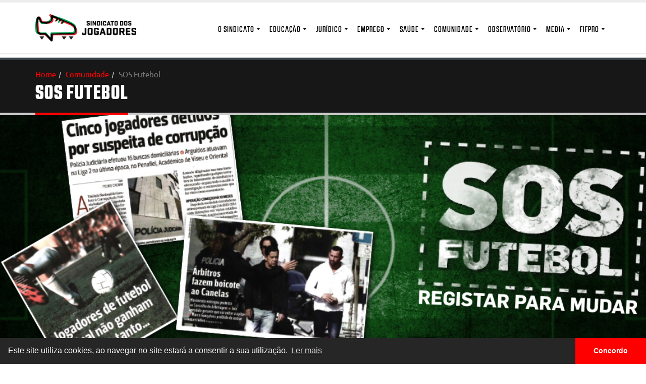

--- FILE ---
content_type: text/html; charset=iso-8859-1
request_url: https://sjogadores.pt/index.php?pt=noticias_sos&op=OP_SHOW_DETAIL&id=5254
body_size: 8032
content:
<!DOCTYPE html>
<html>
	<head>

		<!-- Basic -->
		<meta charset="Windows-1252">
		<meta http-equiv="X-UA-Compatible" content="IE=edge">	
		
		<title>Mundial será pela Paz e contra o racismo  -  Sindicato dos Jogadores</title>
		<meta name="keywords" content="S.O.S., Futebol" />
		<meta name="description" content="Mundial será pela Paz e contra o racismo  -  Sindicato dos Jogadores" />
		<meta name="author" content="Sindicato dos Jogadores">
		<meta name="copyright" content="Sindicato dos Jogadores" />

		<!-- Favicon -->
		<link rel="shortcut icon" href="https://sjogadores.pt//favicon.ico" type="image/x-icon" />
		<link rel="apple-touch-icon" href="https://sjogadores.pt//theme/img/apple-touch-icon.png">

		<!-- Google Tag Manager -->
		<script>(function(w,d,s,l,i){w[l]=w[l]||[];w[l].push({'gtm.start':
		new Date().getTime(),event:'gtm.js'});var f=d.getElementsByTagName(s)[0],
		j=d.createElement(s),dl=l!='dataLayer'?'&l='+l:'';j.async=true;j.src=
		'https://www.googletagmanager.com/gtm.js?id='+i+dl;f.parentNode.insertBefore(j,f);
		})(window,document,'script','dataLayer','GTM-N484ZRW');</script>
		<!-- End Google Tag Manager -->

		<!-- Mobile Metas -->
		<meta name="viewport" content="width=device-width, minimum-scale=1.0, maximum-scale=1.0, user-scalable=no">

		<!-- Web Fonts  --> 
		<link href="//fonts.googleapis.com/css?family=Open+Sans:300,400,600,700,800%7CShadows+Into+Light" rel="stylesheet" type="text/css">

		<!-- Vendor CSS -->
		<link rel="stylesheet" href="https://sjogadores.pt//theme/vendor/bootstrap/css/bootstrap.min.css">
		<link rel="stylesheet" href="https://sjogadores.pt//theme/vendor/font-awesome/css/font-awesome.min.css">
		<link rel="stylesheet" href="https://sjogadores.pt//theme/vendor/simple-line-icons/css/simple-line-icons.min.css">
		<link rel="stylesheet" href="https://sjogadores.pt//theme/vendor/owl.carousel/assets/owl.carousel.min.css">
		<link rel="stylesheet" href="https://sjogadores.pt//theme/vendor/owl.carousel/assets/owl.theme.default.min.css">
		<link rel="stylesheet" href="https://sjogadores.pt//theme/vendor/magnific-popup/magnific-popup.min.css">

		<!-- Theme CSS -->
		<link rel="stylesheet" href="https://sjogadores.pt//theme/css/theme.css">
		<link rel="stylesheet" href="https://sjogadores.pt//theme/css/theme-elements.css">
		<link rel="stylesheet" href="https://sjogadores.pt//theme/css/theme-blog.css">
		<link rel="stylesheet" href="https://sjogadores.pt//theme/css/theme-shop.css">
		<link rel="stylesheet" href="https://sjogadores.pt//theme/css/theme-animate.css">

		<!-- Skin CSS -->
		<link rel="stylesheet" href="https://sjogadores.pt//theme/css/skins/default.css">

		

		<script src="https://sjogadores.pt//theme/vendor/jquery/jquery.min.js"></script>
		<link rel="stylesheet" type="text/css" href="//cdnjs.cloudflare.com/ajax/libs/cookieconsent2/3.0.3/cookieconsent.min.css" />
		<script src="//cdnjs.cloudflare.com/ajax/libs/cookieconsent2/3.0.3/cookieconsent.min.js"></script>
		<script>
		window.addEventListener("load", function(){
		window.cookieconsent.initialise({
		  "palette": {
			"popup": {
			  "background": "#262626",
			  "text": "#ffffff"
			},
			"button": {
			  "background": "#ff0000",
			  "text": "#ffffff"
			}
		  },
		  "theme": "edgeless",
		  "content": {
			"message": "Este site utiliza cookies, ao navegar no site estará a consentir a sua utilização.",
			"dismiss": "Concordo",
			"link": "Ler mais",
			"href": "https://sjogadores.pt/politica-de-cookies"
		  }
		})});
		</script>
	</head>

<body data-spy="scroll" data-target="#navSecondary" class="" data-offset="154" >
<!-- Google Tag Manager (noscript) -->
<noscript><iframe src="https://www.googletagmanager.com/ns.html?id=GTM-N484ZRW"
height="0" width="0" style="display:none;visibility:hidden"></iframe></noscript>
<!-- End Google Tag Manager (noscript) -->
<!-- Body Wrapper -->
<div class="body page_content  page_noticias_sos">
 
		<header id="header" >
			
			<div class="header-body">
					<div class="header-container container">
						
						<div class="header-row">
							<div class="header-column">
								<div class="header-logo">
									<a href="https://sjogadores.pt/">
										<img alt="SJPF" width="200" src="https://sjogadores.pt//theme/img/logo.png">
									</a>
								</div>
							</div>
							<div class="header-column">
								
								<div class="header-row">
									<div class="header-nav">
										<button class="btn header-btn-collapse-nav" data-toggle="collapse" data-target=".header-nav-main">
											<i class="fa fa-bars"></i>
										</button>
										
										
										<div class="header-nav-main header-nav-main-effect-1 header-nav-main-sub-effect-1 collapse">
											<nav>
												<ul class="nav nav-pills" id="mainNav">
													
					<li class="menuElement_474  dropdown">
						<a class="dropdown-toggle" href="/?pt=sindicato">O Sindicato</a>
						<ul class="dropdown-menu">
					<li class="">
						<a href="/?pt=amensagemdopresidente">Mensagem do presidente</a>
						
					</li>
				
					<li class="dropdown-submenu">
						<a href="/?pt=sobre_sindicato">História</a>
						<ul class="dropdown-menu">
					<li class="">
						<a href="/?pt=missao">Missão</a>
						
					</li>
				</ul>
					</li>
				
					<li class="dropdown-submenu">
						<a href="/?pt=estruturainterna">Estrutura Interna</a>
						<ul class="dropdown-menu">
					<li class="">
						<a href="/?pt=sind_orgaosociais">Orgãos Sociais</a>
						
					</li>
				
					<li class="">
						<a href="/?pt=estrutura_organica">Estrutura Interna</a>
						
					</li>
				
					<li class="">
						<a href="/?pt=delegados">Rede de Delegados</a>
						
					</li>
				</ul>
					</li>
				
					<li class="">
						<a href="/?pt=representatividade">Representatividade</a>
						
					</li>
				
					<li class="">
						<a href="/?pt=estatutos">Estatutos</a>
						
					</li>
				
					<li class="">
						<a href="/?pt=sjpfn">Quotização</a>
						
					</li>
				
					<li class="dropdown-submenu">
						<a href="#_self">PRÉMIOS</a>
						<ul class="dropdown-menu">
					<li class="dropdown-submenu">
						<a href="/?pt=masculino">Masculino</a>
						<ul class="dropdown-menu">
					<li class="">
						<a href="/?pt=liga1">I Liga</a>
						
					</li>
				
					<li class="">
						<a href="/?pt=liga2">II Liga</a>
						
					</li>
				
					<li class="">
						<a href="/?pt=revelacao">Liga Revelação</a>
						
					</li>
				
					<li class="">
						<a href="/?pt=regulamento">Regulamento</a>
						
					</li>
				</ul>
					</li>
				
					<li class="dropdown-submenu">
						<a href="/?pt=feminino">Feminino</a>
						<ul class="dropdown-menu">
					<li class="">
						<a href="/?pt=premiofemenino">Campeonato Nacional</a>
						
					</li>
				
					<li class="">
						<a href="/?pt=regulamento_ff">Regulamento</a>
						
					</li>
				</ul>
					</li>
				</ul>
					</li>
				
					<li class="">
						<a href="/?pt=fifpro">FIFPro</a>
						
					</li>
				
					<li class="">
						<a href="/?pt=contactos">Contactos</a>
						
					</li>
				</ul>
					</li>
				
					<li class="menuElement_898  dropdown">
						<a class="dropdown-toggle" href="/?pt=servicos">Educação</a>
						<ul class="dropdown-menu">
					<li class="">
						<a href="/?pt=programa1719241684">Programa</a>
						
					</li>
				
					<li class="">
						<a href="/?pt=projetogoal">Projeto GOAL</a>
						
					</li>
				
					<li class="">
						<a href="/?pt=projetoyodamentors">Projeto YODA Mentors</a>
						
					</li>
				
					<li class="">
						<a href="/?pt=educacaofinanceira">Educação Financeira</a>
						
					</li>
				
					<li class="">
						<a href="/?pt=matchfixing">Anti Match Fixing</a>
						
					</li>
				
					<li class="">
						<a href="/?pt=codigodeconduta">Código de conduta</a>
						
					</li>
				</ul>
					</li>
				
					<li class="menuElement_907  dropdown">
						<a class="dropdown-toggle" href="/?pt=acoes">Jurídico</a>
						<ul class="dropdown-menu">
					<li class="">
						<a href="/?pt=ajuridica">Apoio Jurídico</a>
						
					</li>
				
					<li class="">
						<a href="/?pt=acidentesdetrabalho">Acidentes de Trabalho</a>
						
					</li>
				
					<li class="">
						<a href="/?pt=legislacao_desportiva">Legislação</a>
						
					</li>
				</ul>
					</li>
				
					<li class="menuElement_1195  dropdown">
						<a class="dropdown-toggle" href="/?pt=emprego1516986021">Emprego</a>
						<ul class="dropdown-menu">
					<li class="dropdown-submenu">
						<a href="/?pt=emprego">Emprego</a>
						<ul class="dropdown-menu">
					<li class="">
						<a href="/?pt=footballjobs">Portal do Jogador</a>
						
					</li>
				</ul>
					</li>
				
					<li class="">
						<a href="/?pt=estdojogador">ESTÁGIO JOGADOR</a>
						
					</li>
				
					<li class="">
						<a href="/?pt=estagiojogadora">Estágio Jogadora</a>
						
					</li>
				
					<li class="">
						<a href="/?pt=ultimatefootballdraft">Ultimate Football Draft</a>
						
					</li>
				
					<li class="dropdown-submenu">
						<a href="/?pt=protecaosocial">Social</a>
						<ul class="dropdown-menu">
					<li class="">
						<a href="/?pt=fundodepensoes">Fundo de Pensões</a>
						
					</li>
				
					<li class="">
						<a href="/?pt=fdegarantiasalarial">Fundo de Garantia Salarial</a>
						
					</li>
				
					<li class="">
						<a href="/?pt=reforma">Reforma</a>
						
					</li>
				
					<li class="">
						<a href="/?pt=segurancasocial">Segurança Social</a>
						
					</li>
				
					<li class="">
						<a href="/?pt=sdevida">Seguro de Vida</a>
						
					</li>
				</ul>
					</li>
				</ul>
					</li>
				
					<li class="menuElement_480  dropdown">
						<a class="dropdown-toggle" href="#_self">Saúde</a>
						<ul class="dropdown-menu">
					<li class="">
						<a href="/?pt=projetosaudemental">Saúde Mental</a>
						
					</li>
				
					<li class="">
						<a href="/?pt=antidoping">ANTIDOPING</a>
						
					</li>
				
					<li class="">
						<a href="/?pt=lesoes">Lesões do desporto</a>
						
					</li>
				
					<li class="">
						<a href="/?pt=projetojoaolucas">Projeto João Lucas</a>
						
					</li>
				
					<li class="">
						<a href="/?pt=implantologia">Implantologia</a>
						
					</li>
				</ul>
					</li>
				
					<li class="menuElement_1196  dropdown">
						<a class="dropdown-toggle" href="/?pt=comunidade">Comunidade</a>
						<ul class="dropdown-menu">
					<li class="">
						<a href="/?pt=semanacontraoracismoeaviolencianodesporto">SEMANA CONTRA O RACISMO</a>
						
					</li>
				
					<li class="">
						<a href="/?pt=projectogolop">Projeto Golo</a>
						
					</li>
				
					<li class="">
						<a href="/?pt=projectsp">Projeto SPIN</a>
						
					</li>
				
					<li class="">
						<a href="/?pt=projetohalt">Projeto HALT</a>
						
					</li>
				
					<li class="">
						<a href="/?pt=psolidario">SoliDARiedade</a>
						
					</li>
				
					<li class="">
						<a href="/?pt=escolafutebolcidadaniapt">Escola.Futebol.Cidadania.pt</a>
						
					</li>
				
					<li class="">
						<a href="/?pt=jogamosomesmojogo">Em Campo Jogamos o Mesmo Jogo</a>
						
					</li>
				
					<li class="">
						<a href="/?pt=noticias_sos">SOS Futebol</a>
						
					</li>
				
					<li class="">
						<a href="/?pt=protocolocomaapav">Protocolo com a APAV</a>
						
					</li>
				</ul>
					</li>
				
					<li class="menuElement_1197  dropdown">
						<a class="dropdown-toggle" href="/?pt=observatorio">Observatório</a>
						<ul class="dropdown-menu">
					<li class="">
						<a href="/?pt=estudos_publicacoes">Estudos</a>
						
					</li>
				
					<li class="">
						<a href="/?pt=playerscorner">Player`s Corner</a>
						
					</li>
				
					<li class="">
						<a href="/?pt=Areatecnica">Área Técnica</a>
						
					</li>
				
					<li class="dropdown-submenu">
						<a href="/?pt=livros">Livros</a>
						<ul class="dropdown-menu">
					<li class="">
						<a href="/?pt=planodeemergenciareforcado">Plano de Emergência Reforçado</a>
						
					</li>
				
					<li class="">
						<a href="/?pt=futebolfeminino1616584521">Futebol feminino</a>
						
					</li>
				
					<li class="">
						<a href="/?pt=campeonatodeportugal">Campeonato de Portugal</a>
						
					</li>
				
					<li class="">
						<a href="/?pt=bookletsaudemental">Booklet Saúde Mental</a>
						
					</li>
				
					<li class="">
						<a href="/?pt=20estagiodojogador">20.º Estágio do Jogador</a>
						
					</li>
				
					<li class="">
						<a href="/?pt=efeitosdocalor">Efeitos do calor</a>
						
					</li>
				
					<li class="">
						<a href="/?pt=traficohumano">Tráfico humano</a>
						
					</li>
				
					<li class="">
						<a href="/?pt=qualificacoesdosjogadores">Qualificações dos jogadores</a>
						
					</li>
				
					<li class="">
						<a href="/?pt=estudodasligasprofissionais202425">Estudo das ligas profissionais - 2024/25</a>
						
					</li>
				</ul>
					</li>
				</ul>
					</li>
				
					<li class="menuElement_478 last2elements dropdown">
						<a class="dropdown-toggle" href="#_self">MEDIA</a>
						<ul class="dropdown-menu">
					<li class="">
						<a href="/?pt=revistas">REVISTA "JOGADORES"</a>
						
					</li>
				
					<li class="">
						<a href="/?pt=revistaw">REVISTA "W"</a>
						
					</li>
				
					<li class="">
						<a href="/?pt=action">ACTION</a>
						
					</li>
				
					<li class="">
						<a href="/?pt=comunicados">COMUNICADOS</a>
						
					</li>
				
					<li class="">
						<a href="/?pt=sjpf_imprensa">CLIPPING</a>
						
					</li>
				
					<li class="">
						<a href="/?pt=news">NOTÍCIAS</a>
						
					</li>
				
					<li class="">
						<a href="/?pt=opiniao">Opinião</a>
						
					</li>
				
					<li class="">
						<a href="/?pt=videos">Vídeos</a>
						
					</li>
				
					<li class="">
						<a href="/?pt=imagens">Fotos</a>
						
					</li>
				
					<li class="">
						<a href="/?pt=entrevista">ENTREVISTAS</a>
						
					</li>
				
					<li class="dropdown-submenu">
						<a href="/?pt=dossiers">DOSSIERS</a>
						<ul class="dropdown-menu">
					<li class="">
						<a href="/?pt=cct">Portugueses pelo Mundo</a>
						
					</li>
				
					<li class="">
						<a href="/?pt=gloriasportugal">Não esqueças o meu nome</a>
						
					</li>
				</ul>
					</li>
				
					<li class="">
						<a href="/?pt=testemunho">TESTEMUNHOS</a>
						
					</li>
				
					<li class="">
						<a href="/?pt=newslettersjpf">Newsletter</a>
						
					</li>
				</ul>
					</li>
				
					<li class="menuElement_1193 last2elements ">
						<a class="dropdown-toggle" href="/?pt=faztesocio">FIFPro</a>
						
					</li>
				
													
												</ul>
											</nav>
										</div>
									</div>
								</div>		
								
							</div>
						</div>
					</div>
					
				</div>
			</header>
		<div role="main" class="main">
		<section class="page-header mb-none">
			<div class="container">
				<div class="row">
					<div class="col-md-12">
						<ul class="breadcrumb">
							<li><a href="https://sjogadores.pt/" title="Home">Home</a></li><li><a href="https://sjogadores.pt/comunidade">Comunidade</a></li><li class="active">SOS Futebol</li>		</ul>
					</div>
				</div>
				<div class="row">
					<div class="col-md-12">
						<h1>SOS Futebol</h1>
					</div>
				</div>
			</div>
		</section>
		<!-- /breadcrumb -->
				<section class="page-header page-header-image page-header-custom-background" style="background-image: url(https://sjogadores.pt//uploads/media/20170405173949sospaginainternajpg.jpg);">
					<div class="container">
						<div class="row"></div>
					</div>
				</section>
				
			<div class="container">
				<div class="row mt-xl">
					<div class="col-md-12">
						
						
		<div class="blog-posts single-post mt-xl">
			<article class="post post-large blog-single-post">
				<div class="post-date">
					<span class="day">10</span>
					<span class="month">mar</span>
					<span class="year">2014</span>
				</div>

				<div class="post-content">
					<h1> <span>Mundial será pela Paz e contra o racismo</span></h1>
					<div class="divider divider-primary divider-small mb-xl">
						<hr>
					</div>					
					<img class="img-responsive"  src="https://sjogadores.pt//uploads/media/20140310121439adidasworldcup680jpg.jpg" title="" />
					<p class="lead"><p>Garantia dada por Dilma Rousseff ap&oacute;s acordo com FIFA e ONU.</p></p>
					
					<div class="textNews"><p>Perante a escalada de ofensas de &iacute;ndole racista no futebol brasileiro, Dilma Rousseff, presidente do pa&iacute;s organizador do Campeonato do Mundo de 2014, garantiu que a competi&ccedil;&atilde;o ter&aacute; o lema &ldquo;pela paz e contra o racismo&rdquo;.<br /><br />O an&uacute;ncio foi feito atrav&eacute;s das redes sociais, onde se pode ler: &ldquo;Vamos enfrentar o racismo! Acertei com a ONU e a FIFA que a nossa Copa das Copas tamb&eacute;m ser&aacute; a Copa pela paz e a Copa contra o racismo&rdquo;. Dilma deixou ainda um apelo: &ldquo;estou convidando l&iacute;deres religiosos do mundo a enviar manifesta&ccedil;&otilde;es contra o racismo e pela paz, para serem lidas durante a Copa das Copas&rdquo;.<br /><br />A presidente brasileira manifestou ainda apoio aos jogadores que t&ecirc;m vindo a sofrer insultos racistas no Brasileir&atilde;o.<br /><br />O Campeonato do Mundo de 2014 tem in&iacute;cio a 12 de junho.</p></div>
					
					
					<div class="post-block post-share">
						<h3 class="heading-primary"><i class="fa fa-share"></i>Partilhar</h3>
						<ul class="sharebox">
							<li class="share-facebook"><a href="https://www.facebook.com/sharer.php?u=index.php%3Fpt%3Dnoticias_sos%26op%3DOP_SHOW_DETAIL%26id%3D5254" title="Partilhar facebook"><img class="shareImageBig" src="https://sjogadores.pt//theme/img/fb.png"></a></li>
							<li class="share-twitter"><a href="http://twitter.com/share?text= Mundial serÃ¡ pela Paz e contra o racismo" title="Partilhar twitter"><img class="shareImageBig" src="https://sjogadores.pt//theme/img/twitter.png"></a></li>
							<li class="share-linkedin"><a href="https://www.linkedin.com/shareArticle?mini=true&url=index.php%3Fpt%3Dnoticias_sos%26op%3DOP_SHOW_DETAIL%26id%3D5254" title="Partilhar linkedin"><img class="shareImageBig" src="https://sjogadores.pt//theme/img/linkdin.png"></a></li>
							<li class="share-google-plus"><a href="https://plus.google.com/share?url=index.php%3Fpt%3Dnoticias_sos%26op%3DOP_SHOW_DETAIL%26id%3D5254" title="Partilhar google plus"><img class="shareImageBig" src="https://sjogadores.pt//theme/img/google.png"></a></li>
						</ul>
					</div>
				</div>
			</article>
		</div>
					</div>
				</div>
			</div></div>
		<footer id="footer">
				<div class="container">
					<div class="row">
						<div class="footer-ribbon">
							<span>Entrar em contato</span>
						</div>
						<div class="col-md-3">
							<div class="newsletter">
								<h4>Newsletter</h4>
								<p>Assina a nossa mailing list para receberes as últimas atualizações</p>
			
								<div class="alert alert-success msgNewsletter" id="newsletterSuccess">
									
								</div>
			
								<div class="alert alert-danger msgNewsletter" id="newsletterError"></div>
			
								<form id="subNewsletterFormTop" action="" method="post">
									<div class="input-group" style="margin-bottom: 10px;width: 100%;">
										<input class="form-control validate[required]" placeholder="Nome" name="nomeNewsletterTop" id="nomeNewsletterTop" type="text">
										</span>
									</div>
									<div class="input-group">
										<input class="form-control validate[required,custom[email]]" placeholder="Email" name="emailNewsletterTop" id="emailNewsletterTop" type="text">
										<span class="input-group-btn">
											<button class="btn btn-default" id="btnSubNewsletterLinkTrigger" type="button">Ir!</button>
										</span>
									</div>
								</form>
							</div>
						</div>
						<div class="col-md-3">
							<h4>Últimos Tweets</h4>
							<div id="tweet" class="twitter" data-plugin-tweets data-plugin-options='{"username": "sjpf_pt", "count": 2}'>
								<p>Por favor, aguarde...</p>
							</div>
						</div>
						<div class="col-md-4">
							<div class="contact-details">
								<h4>Sindicato dos Jogadores</h4>
								<ul class="contact">
									<li><p><i class="fa fa-map-marker"></i> <strong>Morada:</strong> Avenida do México, N.º 1, 1000-206 Lisboa</p></li>
									<li><p><i class="fa fa-phone"></i> <strong>Telefone:</strong> +351 213 219 590 (chamada para a rede fixa nacional)</p></li>
									<li><p><i class="fa fa-envelope"></i> <strong>Email:</strong> <a href="mailto:sjogadores@sjogadores.pt">sjogadores@sjogadores.pt</a></p></li>
								</ul>
							</div>
						</div>
						<div class="col-md-2">
							<h4>Siga-nos</h4>
							<ul class="social-icons">
								<li class="social-icons-facebook"><a href="http://www.facebook.com/sjogadores.oficial" target="_blank" title="Facebook"><i class="fab fa-facebook-f"></i></a></li>
								<li class="social-icons-twitter"><a href="http://twitter.com/#!/sjpf_pt" target="_blank" title="Twitter"><i class="fab fa-twitter"></i></a></li>
								<li class="social-icons-youtube"><a href="https://www.youtube.com/channel/UCIcO5wJ_-28Rm8ls4EtFn8g" target="_blank" title="YouTube"><i class="fab fa-youtube"></i></a></li>
								<li class="social-icons-instagram"><a href="https://www.instagram.com/sjogadores" target="_blank" title="Instagram"><i class="fab fa-instagram"></i></a></li>
							</ul>
						</div>
					</div>
				</div>
				<div class="footer-copyright">
					<div class="container">
						<div class="row">
							<div class="col-md-1">
								<a href="index.html" class="logo">
									<img alt="SJPF" class="img-responsive" src="https://sjogadores.pt//theme/img/logo2.png">
								</a>
							</div>
							<div class="col-md-6">
								<p>© 2025 Sindicato dos Jogadores - Direitos Reservados</p>
							</div>
							<div class="col-md-5">
								<nav id="sub-menu">
									<ul>
										
					<li>
						<a href="https://sjogadores.pt/?pt=contactos">
						<i class="icon-right-open"></i> Contactos</a>
					</li>
				
					<li>
						<a href="https://sjogadores.pt//?pt=noticias_assjurid">
						<i class="icon-right-open"></i> Apoio Legal</a>
					</li>
				
					<li>
						<a href="https://sjogadores.pt//?pt=dop_caract">
						<i class="icon-right-open"></i> Antidoping</a>
					</li>
				
					<li>
						<a href="https://sjogadores.pt//?pt=del-funcoes">
						<i class="icon-right-open"></i> Delegados</a>
					</li>
				
					<li>
						<a href="https://sjogadores.pt//?pt=sjpf">
						<i class="icon-right-open"></i> Legislação Desportiva</a>
					</li>
				
					<li>
						<a href="https://sjogadores.pt/politicadeprivacidade">
						<i class="icon-right-open"></i> Política de privacidade</a>
					</li>
				
									</ul>
								</nav>
							</div>
						</div>
					</div>
				</div>
			</footer>
</div>
<!-- / Body Wrapper -->
<!-- Head Libs -->
		<script src="https://sjogadores.pt//theme/vendor/modernizr/modernizr.min.js"></script>
		
		<!-- Vendor -->
		
		<script src="https://sjogadores.pt//theme/vendor/jquery.appear/jquery.appear.min.js"></script>
		<script src="https://sjogadores.pt//theme/vendor/jquery.easing/jquery.easing.min.js"></script>
		<script src="https://sjogadores.pt//theme/vendor/jquery-cookie/jquery-cookie.min.js"></script>
		<script src="https://sjogadores.pt//theme/vendor/bootstrap/js/bootstrap.min.js"></script>
		<script src="https://sjogadores.pt//theme/vendor/common/common.min.js"></script>
		<script src="https://sjogadores.pt//theme/vendor/jquery.validation/jquery.validation.min.js"></script>
		<script src="https://sjogadores.pt//theme/vendor/jquery.stellar/jquery.stellar.min.js"></script>
		<script src="https://sjogadores.pt//theme/vendor/jquery.lazyload/jquery.lazyload.min.js"></script>
		<script src="https://sjogadores.pt//theme/vendor/isotope/jquery.isotope.min.js"></script>
		<script src="https://sjogadores.pt//theme/vendor/owl.carousel/owl.carousel.min.js"></script>
		<script src="https://sjogadores.pt//theme/vendor/magnific-popup/jquery.magnific-popup.min.js"></script>
		<script src="https://sjogadores.pt//theme/vendor/vide/vide.min.js"></script>
		
		<!-- Theme Base, Components and Settings -->
		<script src="https://sjogadores.pt//theme/js/theme.js"></script>
		
		
		
		<!-- Theme Initialization Files -->
		<script src="https://sjogadores.pt//theme/js/theme.init.js"></script>
		
		
		
		
			<script src="https://code.jquery.com/ui/1.10.3/jquery-ui.js"></script>
			<script src="https://sjogadores.pt//js/jQuery-Validation-Engine2/jquery.validationEngine.js"></script>
			<script src="https://sjogadores.pt//js/jQuery-Validation-Engine2/jquery.validationEngine-pt.js"></script>
			<link rel="stylesheet" href="https://sjogadores.pt//js/jQuery-Validation-Engine/css/validationEngine.jquery.css" type="text/css"/>
			<script type="text/javascript" src="https://sjogadores.pt//js/flowplayer-3.2.6.min.js"></script>
			<script type="text/javascript" src="https://sjogadores.pt//js/jquery.base64.min.js"></script>
			<script type="text/javascript" src="https://sjogadores.pt//js/urlEncode.js"></script>
			<script src="https://sjogadores.pt//js/bjqs-1.3.min.js"></script>
			<link rel="stylesheet" href="https://sjogadores.pt//css/bjqs.css">
			<script src="https://www.google.com/recaptcha/api.js"></script>
			
		<link rel="stylesheet" type="text/css" href="https://code.jquery.com/ui/1.10.3/themes/ui-lightness/jquery-ui.css" />
			<link rel="stylesheet" type="text/css" href="https://sjogadores.pt//js/flipbook/css/flipbook.style.css">
			<link rel="stylesheet" type="text/css" href="https://sjogadores.pt//js/flipbook/css/font-awesome.css">
		
				<script type="text/javascript">
				 		$(document).ready(function(){
							$( ".tabs" ).tabs();
				 			var pageActive = "1196";
							if(pageActive!=""){
								$(".menuElement_"+pageActive).addClass("current");
							}

							
							
							
							$(".likeBtnLink").click(function() {
								var objectId = $(this).attr("id");
								var type = $(this).attr("custom");
								var idSpan = $(this).find("span").attr("id");
								$.post(
						            "/scripts/ajax/process_ajax_reqs.php", 
						            { switch_req: 'addLike', objectId: objectId, type: type},  
						    		    function(data){
						    		    	$("#"+idSpan).html(data.returnValue);
						    	 },"json") 
							});
							
							jQuery("#subNewsletterForm").validationEngine();
							jQuery("#subNewsletterFormTop").validationEngine();
							jQuery("#formpeticao").validationEngine();
							jQuery("#accountformregist").validationEngine();
							jQuery(".validateJquery").validationEngine();
							
							$( "#contactForm" ).submit(function( event ) {
								$.post(
									"/scripts/ajax/process_ajax_reqs.php", 
									{ switch_req: 'submitContactForm', name: $( "#contactForm" ).find("#name").val(),email: $( "#contactForm" ).find("#email").val(),subject: $( "#contactForm").find("#subject").val(),message: $( "#contactForm" ).find("#message").val(),noticia: $( "#contactForm" ).find("#noticia").val()},  
										function(data){
											if(data.returnValue==1){
												$("#contactSuccess").removeClass("hidden");
												$("#contactError").addClass("hidden");
												
												$( "#contactForm" ).find(".form-control")
												.val("")
												.blur()
												.parent()
												.removeClass("has-success")
												.removeClass("has-error")
												.find("label.error")
												.remove();
												
												if (($("#contactSuccess").offset().top - 80) < $(window).scrollTop()) {
													$("html, body").animate({
														scrollTop: $messageSuccess.offset().top - 80
													}, 300);
												}
											}else{
												$("#contactSuccess").addClass("hidden");
												$("#contactError").removeClass("hidden");
											}
								 },"json");
								 event.preventDefault();
							});
							
							
							$("#btnSubNewsletterLinkTrigger").click(function() {
								var nameVal = $("#nomeNewsletterTop").val();
								var emailVal = $("#emailNewsletterTop").val();
								if(nameVal=="Nome."){
									$("#nomeNewsletterTop").val("");
								}
								
								if(emailVal=="Email."){
									$("#emailNewsletterTop").val("");
								}
							
								var nameVal = $("#nomeNewsletterTop").validationEngine("validate");
								var emailVal = $("#emailNewsletterTop").validationEngine("validate");
								
								$(".msgNewsletter").css("display","none");
								if(nameVal && emailVal){
									var nameValue = $("#nomeNewsletterTop").val();
									var emailValue = $("#emailNewsletterTop").val()
									$.post(
							            "/scripts/ajax/process_ajax_reqs.php", 
							            { switch_req: 'addNewsletterUser', nameValue: nameValue, emailValue: emailValue},  
							    		    function(data){
							    		    	if(data.returnValue==1){
							    		    		$("#nomeNewsletterTop").val("");
							    		    		$("#emailNewsletterTop").val("");
							    		    		$(".msgNewsletter.alert-success").css("display","block");
													$(".msgNewsletter.alert-success").html("<div>Obrigado pela sua subscrição.</div>");
												}else{
													$(".msgNewsletter.alert-danger").css("display","block");
													$(".msgNewsletter.alert-danger").html("<div>O email já existe na base de dados.</div>");
												}
							    	 },"json")
								}
							});
							
							$(".videoTab_link").css("display", "none");
							$("#videoTabInfo").css("display", "none");
							$(".fotosTab").addClass("activeTabLink");
							
							$(".videoTab").click(function() {
								$(".fotosTab_link").hide();
								$(".videoTab_link").show();
								$(".activeTabLink").removeClass("activeTabLink");
								$(".videoTab").addClass("activeTabLink");
								
								$("#fotosTabInfo").fadeToggle("slow", function () {
								   $("#videoTabInfo").fadeToggle("slow");
								});
							});
							
							$(".fotosTab").click(function() {
								$(".videoTab_link").hide();
								$(".fotosTab_link").show();
								$(".activeTabLink").removeClass("activeTabLink");
								$(".fotosTab").addClass("activeTabLink");
								
								$("#videoTabInfo").fadeToggle("slow", function () {
								   $("#fotosTabInfo").fadeToggle("slow");
								});
							});
							
							
							 /* share links */
							  var sH = screen.height;
							  var sW = screen.width;
							  
							  if( $(".share-twitter").length) {
							    $(".share-twitter a").click(function() {
							        var Z = 550, h = 450;
							        var a = Math.round((sW/2)-(Z/2)); 
							        var g = 0;
							        var Y = $(".share-twitter a").attr("href");
							        if (sH>h) {
							            g=Math.round((sH/2)-(h/2))
							        }
							        var d = window.open(Y, "twitter_tweet", "left="+a+", top="+g+", width="+Z+", height="+h+", personalbar=0, toolbar=0, scrollbars=0, resizable=0")
							        return false;
							    });
							  }
							  if( $(".share-facebook").length) {
							    $(".share-facebook a").click(function() {
							        var Z = 626, h = 436;
							        var a = Math.round((sW/2)-(Z/2)); 
							        var g = 0;
							        var Y = $(".share-facebook a").attr("href");
							        if (sH>h) {
							            g=Math.round((sH/2)-(h/2))
							        }
							        var d = window.open(Y, "facebook_share", "left="+a+", top="+g+", width="+Z+", height="+h+", personalbar=0, toolbar=0, scrollbars=0, resizable=0")
							        return false;
							    });
							  }
							  if( $(".share-linkedin").length) {
							    $(".share-linkedin a").click(function() {
							        var Z = 740, h = 440;
							        var a = Math.round((sW/2)-(Z/2)); 
							        var g = 0;
							        var Y = $(".share-linkedin a").attr("href");
							        if (sH>h) {
							            g=Math.round((sH/2)-(h/2))
							        }
							        var d = window.open(Y, "linkedin_share", "left="+a+", top="+g+", width="+Z+", height="+h+", personalbar=0, toolbar=0, scrollbars=1, resizable=0")
							        return false;
							    });
							  }
							  
							  if( $(".share-google-plus").length) {
							    $(".share-google-plus a").click(function() {
							        var Z = 740, h = 440;
							        var a = Math.round((sW/2)-(Z/2)); 
							        var g = 0;
							        var Y = $(".share-google-plus a").attr("href");
							        if (sH>h) {
							            g=Math.round((sH/2)-(h/2))
							        }
							        var d = window.open(Y, "linkedin_share", "left="+a+", top="+g+", width="+Z+", height="+h+", personalbar=0, toolbar=0, scrollbars=1, resizable=0")
							        return false;
							    });
							  }
							 
							$(".plus").click(function() { 
								var value = $(this).prev("input.qty").val();
								$(this).prev("input.qty").val(parseInt(value)+1);
							});
							
							$(".minus").click(function() { 
								var value = $(this).next("input.qty").val();
								if(parseInt(value)>1){
									$(this).next("input.qty").val(parseInt(value)-1);
								}
							});
							
							
							$(".img-holder").click(function() {
								$(this).addClass("active");
							});
							
							$(".close-rss").click(function() {
								$(this).parent().parent().removeClass("active");
							        return false;
							});
							
						});
				</script>
		
		
		<!-- Theme Custom CSS -->
		<link rel="stylesheet" href="https://sjogadores.pt//theme/css/custom.css">
		
		
 		
			<!-- Global site tag (gtag.js) - Google Analytics -->
			<script async src="https://www.googletagmanager.com/gtag/js?id=UA-134439648-1"></script>
			<script>
			  window.dataLayer = window.dataLayer || [];
			  function gtag(){dataLayer.push(arguments);}
			  gtag('js', new Date());

			  gtag('config', 'UA-134439648-1');
			</script>
	        
</body>
</html>

--- FILE ---
content_type: text/css
request_url: https://sjogadores.pt//css/bjqs.css
body_size: 786
content:
/* Basic jQuery Slider essential styles */

ul.bjqs{position:relative; list-style:none;padding:0;margin:0;overflow:hidden; display:none;}
li.bjqs-slide{position:absolute; display:none;}
ul.bjqs-controls{list-style:none;margin:0;padding:0;z-index:9999;}
ul.bjqs-controls.v-centered li a{position:absolute;}
ul.bjqs-controls.v-centered li.bjqs-next a{
	right:15px;
	background-image: url("/css/images_site/rightArrow.png");
	background-repeat: no-repeat;
	width: 19px;
	height: 55px;
	direction: ltr;
    display: block;
    overflow: hidden;
    text-align: left;
    text-indent: -9999px;
}
ul.bjqs-controls.v-centered li.bjqs-next a:hover{
	background-image: url("/css/images_site/rightArrowHover.png");
}
ul.bjqs-controls.v-centered li.bjqs-prev a{
	left:15px;
	background-image: url("/css/images_site/leftArrow.png");
	background-repeat: no-repeat;
	width: 19px;
	height: 55px;
	direction: ltr;
    display: block;
    overflow: hidden;
    text-align: left;
    text-indent: -9999px;
}

ul.bjqs-controls.v-centered li.bjqs-prev a:hover{
	background-image: url("/css/images_site/leftArrowHover.png");
}

ol.bjqs-markers{list-style: none; padding: 0; margin: 0; width:100%;}
ol.bjqs-markers.h-centered{text-align: right;}
ol.bjqs-markers li{display:inline;}
ol.bjqs-markers li a{
	display:inline-block;
	width: 15px;
	height: 15px;
	background-color: #999999;
    overflow: hidden;
    text-align: left;
    text-indent: -9999px;
    margin-left: 8px;
    color: #999999;
}

ol.bjqs-markers li.active-marker a,
ol.bjqs-markers li a:hover{
	background-color: #FFF;
	color: #FFF;
}

p.bjqs-caption{display:block;width:96%;margin:0;padding:2%;position:absolute;bottom:0;}

ol.bjqs-markers{
	position: absolute;
	top: 10px;	
	left: -33px !important;
}

.newsContentTop{
	text-decoration: none;
	line-height: 15px;
	position: absolute;
	bottom: 0;
	padding: 20px 13px 13px 8px;
	background-image: url("/css/images_site/topbg.png");
	background-repeat: repeat;
}

.news_top a{
	text-decoration: none;	
	font-size: 12px;
}

.newsContentTop .titleNewsTop,
.news_top a .titleNewsTop{
 	font-weight: normal;	
 	color: #fff;
 	font-size: 45px;
 	font-family: 'bebas_neueregular';
 	color: #cccccc;
 	text-transform: uppercase;
 	line-height: 30px;
}

.newsContentTop .titleNewsTop span,
.news_top a .titleNewsTop span{
	color: #ffffff;
	font-size: 25px;
	text-transform: uppercase;
}

.newsContentTop,
.news_top a{
	color: #fff !important;	
} 

--- FILE ---
content_type: text/css
request_url: https://sjogadores.pt//theme/css/custom.css
body_size: 7081
content:
/* Add here all your CSS customizations */

@font-face {
    font-family: 'encode_sans_narrowmedium';
    src: url('../fonts/encodesansnarrow-medium-webfont.woff2') format('woff2'),
         url('../fonts/encodesansnarrow-medium-webfont.woff') format('woff');
    font-weight: normal;
    font-style: normal;

}




@font-face {
    font-family: 'plaak44b_bold_semcond';
    src: url('../fonts/plaak-44bboldsemcond-webfont.woff2') format('woff2'),
         url('../fonts/plaak-44bboldsemcond-webfont.woff') format('woff');
    font-weight: normal;
    font-style: normal;

}




@font-face {
    font-family: 'encode_sans_narrowextrabold';
    src: url('../fonts/encodesansnarrow-extrabold-webfont.woff2') format('woff2'),
         url('../fonts/encodesansnarrow-extrabold-webfont.woff') format('woff');
    font-weight: normal;
    font-style: normal;

}

.rev_slider_wrapper .tp-caption{
	line-height:27px;
}	

.slider-container .tp-caption a{
	color: #FFF;
	text-shadow: 2px 2px 4px rgba(0, 0, 0, 0.15);
}

.custom-divider {
	height: 56px;
	background: transparent url(../../tema/img/custom-divider-1.png) no-repeat center center;
}

.page_home #footer{
	margin-top:0;
}

.hiddenNormal{
	display:none;	
}

.femeninopage .hiddenFeminino {
    
}

.femeninopage .hiddenNormal {
    display: block;
}

.setLimitToText {
	width:625px;
	white-space:normal;
	
}



.box-form-text .featured-boxes,
.bottom-label-sjpf,
.setLimitToText{
	background: url(../img/pixel.png) repeat;
    padding: 2%;
}

.bottom-label-sjpf{
	text-align:center;	
	background: -moz-linear-gradient(top, rgba(229,229,229,0) 0%, rgba(0,0,0,1) 100%); /* FF3.6-15 */
background: -webkit-linear-gradient(top, rgba(229,229,229,0) 0%,rgba(0,0,0,1) 100%); /* Chrome10-25,Safari5.1-6 */
background: linear-gradient(to bottom, rgba(229,229,229,0) 0%,rgba(0,0,0,1) 100%); /* W3C, IE10+, FF16+, Chrome26+, Opera12+, Safari7+ */
filter: progid:DXImageTransform.Microsoft.gradient( startColorstr='#00e5e5e5', endColorstr='#000000',GradientType=0 ); /* IE6-9 */ 
position:absolute;
bottom:0;
	width: 100%;
}

#my-home .item img{
	margin: 0 auto;
}

.testimonial .sameHeightBlock{
	min-height:105px;
}

.div-header-home{
	text-align:center;
	width: 100%;
}

.bottom-label-sjpf{
	padding-bottom:50px;
}

.main-label-sjpf-second{
	color:#FFF;
}

.div-header-home-box a:hover{
	color:#FFF;
	text-decoration:none;
}

.div-header-home-box{
	position:absolute;
	bottom:0;
	text-align:center;
	width: 100%;
}

.box-form-text .featured-boxes{
	text-align:center;
	margin:0 auto;
	color:#FFF;
}

.box-form-text{
	margin-top:15%;
}
.box-form-text .btn {
	margin-top:15px;	
}

@media (max-width: 1024px) {
	.setLimitToText {
		width:500px;
	}
	
	.owl-destaque .setMinSize{
		min-height:	540px;	
	}
}

.owl-destaque p{
	font-size: 18px;
}

.section-parceiros{
	margin-bottom: 50px !important;	
}

.owl-destaque .row p,
.owl-destaque .row h2{
	color:#000;
}

.featured-with-image{
	background-position:center center;	
	background-repeat:no-repeat;
}

.featured-with-image .featured-box-full{
	/*opacity:0.8;*/
}

.featured-with-image-text{
	opacity:1;
	padding-top:25px;
}

/* Thumb Info Custom Icon */
.thumb-info.thumb-info-centered-icons .thumb-info-action-custom {
	top: 0;
	margin-top: 0;
	height: 100%;
	left: 0;
	width: 100%;
	display: block;
}
.thumb-info.thumb-info-centered-icons .thumb-info-action-custom a {
	display: block;
	width: 100%;
	height: 100%;
}
.thumb-info.thumb-info-centered-icons .thumb-info-action-custom .thumb-info-icon-custom:before {
	border-top: 1px solid #ddd;
	content: "";
	height: 1px;
	left: 20%;
	position: absolute;
	right: 2px;
	top: 50%;
	width: 60%;
}
.thumb-info.thumb-info-centered-icons .thumb-info-action-custom .thumb-info-icon-custom:after {
	border-left: 1px solid #ddd;
	content: "";
	height: 60%;
	left: 50%;
	position: absolute;
	right: 2px;
	top: 20%;
	width: 1px;
}

.estagioHistorico table {
    border-left: 1px solid #ededed;
    border-spacing: 0;
    border-top: 1px solid #ededed;
    color: #696969;
    margin-bottom: 15px;
    text-align: left;
    width: 100%;
}

.estagioHistorico table td {
    border-bottom: 1px solid #ededed;
    border-right: 1px solid #ededed;
    padding: 10px;
    vertical-align: top;
}

.main-label-sjpf{
	font-size: 30px;
	font-weight:bold;
	color:#FFF;
	line-height:38px !important;
}

.premiosLayout header nav{
	float: right;	
    background: none repeat scroll 0 0 transparent;
    border-bottom: 1px solid #A3A3A3;
    border-top: 1px solid #A3A3A3;
}

.premiosLayout header ul{
	list-style-type: none;	
}

.premiosLayout header li{
	float: left;	
	
}

.premiosLayout header a{
	color: #666666;
	/*margin-right: 10px;*/
    /*margin-top: 5px;*/
    padding: 10px;
    font-size: 14px;
	display:block;
}

.premiosLayout header a:hover, 
.premiosLayout header a.current{
	color: #FFF;
	background-color:#EA4748;
	text-decoration:none;
}

.premiosLayout .block2 li{
	padding-bottom: 0;
}

.premiosLayout .holder_content{
	clear: both;
	float: none;	
}

.premiosLayout .outerwide{
	width: 100%;	
}

.premiosLayout .block2 li:nth-child(2n){
	margin-right: 20px;
}

.premiosLayout .infoUser{
	clear: both;
	float: none;
}

.premiosLayout .infoUser p{
	margin-bottom: 0;
	clear: both;
	float: none;
	font-size: 11px;	
}

.premiosLayout .infoUser span{
	float: left;
	margin-right: 5px;
	margin-bottom: 0;
	color: #696969;
	font-weight: bold;
}


.premiosLayout .winnerTitle {
    color: #E70000 !important;
}

.premiosLayout .winnerInfo p {
    color: #EA0101 !important;
    font-weight: bold;
}

#votePremios .outerwide{
	float: left;
    margin-top: 20px;	
}

.premiosLayout .btnElement{
	clear: both;
	float: none;
}

.premiosClube{
	/*float: left;*/
	background-color: #e2e2e2;
	margin-bottom: 20px;
	/*margin-right: 30px;*/
	/*width: 200px;*/
}

.premiosClube .premiosClubeItem{
	float: left;
	width: 190px
}

.premiosHeader{
	background-color: #696969;
	color: #FFF;
	text-align: center;
	font-size: 15px;
	font-weight: bold;
	 border-right: 1px solid #fff;
}

.premiosClube a{
	 border-bottom: 1px solid #fff;
	 border-right: 1px solid #fff;
    color: #444444;
    display: block;
    padding: 10px 9px;
}

.premiosClube a:hover,
.premiosClube a.active{
	background-color: #ea4748;
	color: #FFF;
	text-decoration: none;
}
.premiosClube a:hover p,
.premiosClube a.active p{
	color: #FFF;
}

.premiosClube img{
	float: left;
	margin-right: 10px;	
}

.premiosClube p{
	margin-bottom: 0;
	line-height: 20px;	
	font-size: 14px;
}

.premiosClube .active a{
	background-color: #ea4748;
    color: #fff;
    text-decoration: none;
}

.premiosJogadores .premiosPlayer{
	float: left;
	width: 265px;
}

.premiosJogadores{
	/*float: left;
	min-width:300px;*/
	clear:both;
	float:none;
	margin-bottom:25px;
}

.premiosPlayer{
	margin-bottom: 5px;
	margin-top:10px;
}

.premiosClear{
	float: none;
	clear: both;
	display: block;
}

.premiosCamisola{
	float: left;
	background-image: url(http://sjogadores.pt/uploads/premios/defaultnumber.png);
	background-repeat: no-repeat;
	width: 45px;
	height: 45px;
	margin-right: 10px;	
	position: relative;
}

.premiosCamisola span{
	color: #FFF;
	text-align: center;
	margin-top: 10px;
	position: absolute;
    width: 45px;
}

.premiosNome{
	padding-top: 5px;	
}

.premiosNome a{
	color:#EA4748;
}

.premiosTeamDetail .votacaoSelect{
	border: 1px solid #c5c5c5;	
}

.premiosJogadores .premiosTeamDetail{
	display: none;	
}

.premiosJogadores .premiosTeamDetail.active{
	display: block;	
}

.premiosLayout .error,
.premiosLayout .info{
	margin-bottom: 10px;
	padding: 5px;
}


.tableResultsPremios{
	border: 0;	
	border-spacing: 0;
    color: #696969;
    margin-bottom: 15px;
    text-align: left;
    width: 100%;
}

table.tableResultsPremios td{
	border-right: 0;
	border-bottom: 0;	
}

table.tableResultsPremios h4{
	margin-bottom: 5px;	
	line-height: 18px;
	color: #474343;
}

table.tableResultsPremios h2{
	margin-bottom: 10px;	
	font-weight:bold;
}

table.tableResultsPremios .group6Div1{
	float: left;	
}

table.tableResultsPremios .vencedorItemImage{
	float: left;
	margin-right: 5px;	
}

table.tableResultsPremios .group6Div1 p{
	margin-bottom: 0;
}

table.tableResultsPremios .vencedorDate{
	color: #EA4748;
	font-weight: bold;
}

table.tableResultsPremios span{
	color:#575757;
	font-weight: bold;
	float:left;
}

table.tableResultsPremios .premiosLayout{
	margin-bottom: 15px;	
}

.clear{
	clear: both;	
}

.socials a.fifprourl{
	width:50px;
}

.fifprourl img{
height:10px;
}

.fifprourl .fifProWhite{
	display:none;
}

.fifprourl .fifProBlank{
	display:inline-block;
}

.fifprourl:hover .fifProWhite{
	display:inline-block;
}

.fifprourl:hover .fifProBlank{
	display:none;
}

.social-icons li.fifprourl a{
	width: 55px;
}

.sticky-header-active .header-logo{
	width:auto !important;
}

.slider-container-video{
	height: auto;	
}

.slider-container-video .container{
	height: auto;	
	text-align: center;
}

.slider-container-video iframe{
	display: block;
    float: none;
	margin: 0 auto;
}

.page_imagens .thumb-info .thumb-info-title{
	font-size: 10px;	
	line-height: 15px;
}

.msgNewsletter{
	display:none;	
}

#search-results{
	padding: 0;
	list-style:none;
}

#search-results li{
	padding: 0;
	margin-bottom:20px;
}

#search-results li h2{
	margin-bottom:10px;
}

#search-results li p{
	margin-bottom:5px;
}

.form-control.selector{
	width: 50%;
	display:inline;
}

.ui-datepicker{
	font-size: 12px !important;		
}

.ui-datepicker-year,
.ui-datepicker-month{
	border-radius: 0;	
	color:#000;
}

.moneyField{
	width: 50%;
	display:inline;
}


.contactosField1,
.contactosField2,
.contactosField3,
.contactoslField1,
.contactoslField2,
.contactoslField2_1,
.contactoslField3,
.queixasField1,
.queixasField2,
.queixasField3,
.despesasField1,
.despesasField2,
.despesasField3,	
.quotizacoesField1,
.quotizacoesField2,
.quotizacoesField3,
.quotizacoesField4{
	float:left ;
	margin-right: 10px;
	clear: none;
}

.quotizacoesField1 input{
	width: 40px;
}

.quotizacoesField2 input{
	width: 270px;
}
.quotizacoesField3 input,
.quotizacoesField4 input{
	width: 50px;
}

.quotizacoesField5{
	float: left;
	clear: none;
}

.quotizacoesField5 input{
	width: 40px;
	margin-top: 10px;
}

.contactosField1 input,
.contactosField2 input,
.contactosField3 input,
.contactoslField1 input,
.contactoslField2 input,
.contactoslField2_1 input,
.contactoslField3 input,
.queixasField1 input,
.queixasField2 input,
.queixasField3 input{
	width: 167px;
}


.despesasField1 input,
.despesasField2 input,
.despesasField3 input{
	width: 163px;
}

.despesasField4,
.queixasField4,
.contactosField4,
.contactoslField4,
.quotizacoesField6{
	float: left;
	margin-top:25px;
}

.deleteVisitD,
.deleteVisitQ,
.deleteVisitC,
.deleteVisitCL,
.deleteVisit{
	display: block;
}

.quotizacoesField5 input.addJquerySocio{
	margin-top: 17px;
}

.addJqueryDeleteD,
.addJqueryDeleteQ,
.addJqueryDeleteC,
.addJqueryDeleteCL,
.addJqueryDelete{
	margin-top: 10px;
}

.moneyField{
	margin-right:5px;	
}

.addMarginTop{
	margin-top:20px;	
}

.reportDelegado h3{
	margin-bottom:10px;
}

.reportDelegado .form .input input[type='checkbox']{
	display: block;
	height:20px;
}

.reportDelegado .form .input select,
.reportDelegado .form .input input{
	margin-bottom:5px;
}

.reportDelegado .fa-remove{
	height: 20px;
	padding-top:8px;
}


.custom-combobox{
	position: relative;
}

.custom-combobox .ui-button-text{
	display: none !important;
}

.custom-combobox-toggle{
	bottom:0 !important;
	right:0;
	margin:0;
}

.ui-state-default, .ui-widget-content .ui-state-default, .ui-widget-header .ui-state-default,
.ui-autocomplete-input{
	background:	none;
	background-color: #FFF;
}
.ui-autocomplete {
	background:	none;
	background-color: #FFF;
	border: 1px solid #b6b6b6;
	max-height: 150px;
	overflow: auto;
}

.ui-autocomplete a:hover{
	color: #000;
}

.custom-combobox-input{
	background:	none;
}

.ui-state-default, .ui-widget-content .ui-state-default, .ui-widget-header .ui-state-default{
	 color: #555555;
	 font-weight:normal;
}

#clubecombo{
	min-width:450px;	
}

.tp-revslider-slidesli .box-content{
	text-align:left;	
}

.tp-revslider-slidesli .featured-box .box-content{
	padding: 13px 15px 10px;
}

.section-color-dark{
	background-color:#333333 !important;
	color:#FFF;
}

.section-color-dark p,
.section-color-dark .font-weight-semibold,
.section-color-dark .heading-white{
	color:#FFF;
}

.section-color-dark .col-md-offset-1{
	color: #999;
}

#header .header-nav-main nav > ul > li.dropdown.last2elements  .dropdown-submenu .dropdown-menu{
	left: auto !important;
	right: 100% !important;
}

section.section.box-entrevista{
	padding-top: 0;
	padding-bottom:0;	
	margin-bottom:0;
}

.normalizeTitleHP{
	font-size: 36px;
    font-weight: 300;
    line-height: 42px;
	color:#000;
}

section.section.section-Project{
	padding-top: 0;
}

section.section.section-servicos{
	padding-bottom:0;	
	margin-bottom:0;
}

section.section.section-servicos h2.mb-none{
	padding-bottom:10px;
}

section.section.section-destaques{
	padding-bottom:0;	
	margin-bottom:0;
	padding-top:0;	
	 border-top: 0;
}

section.section.section-destaques .owl-carousel{
	margin-top:0 !important;
}

section.section.section-destaques .owl-carousel.show-nav-title .owl-nav{
	margin-top: 0 !important;
}

section.section.section-default-scale-8{
	border-top:0;
}


@media (min-width: 1024px) {
	section.section.section-default-scale-8{
	min-height:325px;
	}
}

.page-header-image{
	background-position: center center;
	background-repeat:no-repeat;
	background-size: cover;
	padding-bottom:0 !important;
	margin-bottom:0 !important;
}

@media (min-width: 1024px) {
	.page-header-image{
		min-height:500px;
	}
}


.featured-boxes-full h4{
	background-color: #ea4748;
    border-color: #ea4748 #ea4748 #d74041;
	margin: 0 auto !important;
    padding: 5px 10px !important;
	display:inline;
}

.featured-boxes-full p{
	background-color: #ea4748;
    border-color: #ea4748 #ea4748 #d74041;
	margin: 10px auto !important;
	padding-top:5px !important;
	padding-bottom:5px !important;
}

.featured-boxes-full .btn{
	padding: 5px 10px !important;
}

.hideElement{
	display:none !important;
}


.count-down-wrapper {
    background: url('../images/destaque_evento.jpg') no-repeat;
	background-position: center bottom;
    background-size: cover;
    width: 100%;
    height: 100%;
    position: relative
}

.count-down-wrapper:before {
    content: '';
    position: absolute;
    top: 0;
    right: 0;
    left: 0;
    bottom: 0;
}

.count-down-wrapper .count-down-content {
    position: relative;
    padding: 0;
    text-align: center
}

.count-down-wrapper .clock-count-down {
    width: 450px;
    margin: 0 auto 25px
}

.event-count-down .group-title-index {
    color: #ffffff;
    margin-bottom: 50px
}

.block-time .text-time {
    background-color: #ffffff;
    padding: 10px 0;
    margin-bottom: 1px;
    text-transform: uppercase;
    text-align: center;
    color: #49575f
}

.block-time .number-time {
    background-color: #ffffff;
    padding: 15px 0;
    text-align: center;
    font-size: 30px;
    font-weight: 900;
    color: #86bc42
}

section.section.section-evento{
	margin-bottom: 0;
}

section.section.section-evento .heading-white{
	color:#FFF;
}

section.section.section-status{
	background-color:#FFF !important;
	border-color:#FFF !important;
}

.page_home section.section.section-status .counters.counters-text-light .counter label,
.page_home section.section.section-status .counters.counters-text-light .counter strong{
	color:#fff !important;
}

.counters.counters-text-light .counter {
    padding: 50px;
    min-height: 230px;
}

.counters strong{
    font-size: 60px;
	line-height: 60px;
}

.owl-parceiros a img {
    filter: grayscale(1);
	-webkit-filter: grayscale(100%);
    opacity: 0.5;
}
.owl-parceiros a:hover img, 
.owl-parceiros a:focus img {
    filter: grayscale(0);
	-webkit-filter: grayscale(0%);
    opacity: 1;
    transition: opacity 0.25s cubic-bezier(0.55, 0.06, 0.68, 0.19) 0s;
}

.tp-simpleresponsive img.img-mobile{
	display:none;
}

.owl-destaque-mobile{
	display:none !important;
}

@media (max-width: 1300px) {
	.tp-simpleresponsive img{
		max-width:100% !important;
	}
}

@media (max-width: 870px) {
	.tp-image-sjpf {
		display:none !important;
	}
	
	.main-label-sjpf{
		font-size: 20px !important;
		line-height: 22px !important; 
		white-space: normal;
	}
		
	.tp-loop-wrap,
	.tp-parallax-wrap{
		width: 90%;		
	}
	
	.owl-destaque .setMinSize{
		min-height: 250px !important;	
		/*background-image:none !important;*/
	}
	
	.owl-destaque .setMinSize .container{
		max-width:80%;
		margin:0 auto;
	}
	
	.btnMenuTop a{
		width:33%;
	}
	
	.btnMenuTop{
		display:none !important;
	}
	
	#header{
		min-height: 105px !important;
	}
	
	.div-header-home{
		height: 100%;
	}
	
	
	
	.main-label-sjpf-second,
	.main-label-sjpf{
		text-align:center;
	}

	.tp-simpleresponsive img.img-mobile{
		display:block;
	}

	.tp-simpleresponsive img.img-big{
		display:none;
	}

	section.section-Home-news,
	section.section.section-destaques-topo{
		text-align: center;
	}

	section.section-Home-news img{
		margin:0 auto !important;
	}


	.owl-destaque{
		display: none!important;
	}

	.owl-destaque-mobile{
		display:block !important;
	}

	.owl-destaque-mobile img{
		max-width: 100%;
	}

	#footer{
		text-align: center;
		padding-left: 15px;
    	padding-right: 15px;
	}

	#footer .newsletter form{
		max-width: none;
	}
}

@media (max-width: 450px) {
		
	.main-label-sjpf{
		font-size: 16px !important;
		line-height: 20px !important; 
		white-space: normal;
	}
	

	
}

.fullSizeLink a{
	width:100%;
height:600px;
display:block;
border:0 !important;
position:absolute;	
}

.fullSizeLink{
	overflow:hidden;	
}

html .fullSizeLink .btn-borders.btn-primary:hover:hover, 
html .fullSizeLink .btn-borders.btn-primary:focus:hover,
.fullSizeLink a:hover,
.fullSizeLink a:focus{
	border:0 !important;	
	background-color:transparent !important;
}

.itemInlist .thumb-info-caption .thumb-info-caption-text{
	margin: 0 0 8px;
    padding: 10px;
	color:#777;
}

html .playerscorner section.section-primary{
	background-color: #17c350 !important;
    border-color: #17c350 !important;
}

.main-label-sjpf{
	font-size: 42px;
	margin-bottom:5px;
}
.main-label-sjpf-second{
	 font-family: 'rationalbook';	
}

.btn-round{
	background-color: #ff0000;
	border-radius: 50%;
	padding: 10px 5px;
	color: #FFF;
	font-weight: bold;
	font-size: 14px;
	letter-spacing: 2px;	
}

.btn-round:hover{
	text-decoration:none;
	background-color: #17c350;
	color: #FFF;
}

.shareImage{
	width: 20px;
}

.shareImageBig{
	width: 30px;
}

.entrevistas-row .testimonial .testimonial-author img{
	max-width: 160px;
}

.linkBlack{
	color:#000;
}

.linkBlack:hover{
	color:#ff0000;
}

.highStats{
	float: right;
	margin:20px 0;
}

.highStats .highObject{
	float:left;
	margin-left:15px;
}

.highStats .highObject .highStatsTitle{
	color:#FFF;
	font-family: 'rbno2.1amedium';
    text-transform: uppercase;
	font-size: 40px;
	margin-bottom: 15px;
	text-align: center;
}

.highStats .highObject .highStatsNumber{
	border:6px solid #FFF;
	padding:20px 5px;
	color:#FFF;
	font-family: 'rbno2.1amedium';
	font-size: 40px;
	text-align: center;
	letter-spacing: 3px;
}

.page_videos1520008885,
.page_fotos1520008795,
.page_noticias1520008533,
.page_atividades1520008360,
.page_osmembros,
.page_mensagens1520005378,
.page_objetivos1520004981,
.page_caracterizacao1520004620,
.page_content{
	font-family: 'encode_sans_narrowmedium';
}

.page_videos1520008885 .containerFull strong,
.page_videos1520008885 .containerFull b,
.page_fotos1520008795 .containerFull strong,
.page_fotos1520008795 .containerFull b,
.page_noticias1520008533 .containerFull strong,
.page_noticias1520008533 .containerFull b,
.page_atividades1520008360 .containerFull strong,
.page_atividades1520008360 .containerFull b,
.page_osmembros .containerFull strong,
.page_osmembros .containerFull b,
.page_mensagens1520005378 .containerFull strong,
.page_mensagens1520005378 .containerFull b,
.page_objetivos1520004981 .containerFull strong,
.page_objetivos1520004981 .containerFull b,
.page_caracterizacao1520004620 .containerFull strong,
.page_caracterizacao1520004620 .containerFull b,
.containerFull strong,
.containerFull b{
	font-family: 'plaak44b_bold_semcond';
}

.page_videos1520008885 .containerFull h1,
.page_videos1520008885 .containerFull h4,
.page_videos1520008885 .nav-tabs a,
.page_fotos1520008795 .containerFull h1,
.page_fotos1520008795 .containerFull h4,
.page_fotos1520008795 .containerFull h2,
.page_fotos1520008795 .nav-tabs a,
.page_noticias1520008533 .containerFull h1,
.page_noticias1520008533 .containerFull h4,
.page_noticias1520008533 .nav-tabs a,
.page_atividades1520008360 .containerFull h1,
.page_atividades1520008360 .containerFull h4,
.page_atividades1520008360 .nav-tabs a,
.page_osmembros .containerFull h1,
.page_osmembros .containerFull h4,
.page_osmembros .nav-tabs a,
.page_mensagens1520005378 .containerFull h1,
.page_mensagens1520005378 .containerFull h4,
.page_mensagens1520005378 .nav-tabs a,
.page_objetivos1520004981 .containerFull h1,
.page_objetivos1520004981 .containerFull h4,
.page_objetivos1520004981 .nav-tabs a,
.page_caracterizacao1520004620 .containerFull h1,
.page_caracterizacao1520004620 .containerFull h4,
.page_caracterizacao1520004620 .nav-tabs a,
.containerFull h1,
.containerFull h4,
 .nav-tabs a{
	font-family: 'encode_sans_narrowextrabold';
}

.insideMenu{
	margin-bottom:15px;
}

.insideMenu a{
	color: #000;
    font-weight: normal;
	letter-spacing: 1px !important;
	font-family: 'rbno2.1amedium';
    text-transform: uppercase;
    font-size: 16px;
	padding: 10px;
	line-height: 40px;
}

.insideMenu a.active,
.insideMenu a:hover{
	background: #ff0000;
	color:#FFF;
	text-decoration:none;
}

.btnMenuTop{
	margin-top: -8px;
	float:right;
	display: block;
	clear: both;
}

.btnMenuTop2{
	text-align:right;
	float:right;
}

.btnMenuTop a{
	display:block;
	float:left;
	width:125px;
	text-align: center;
    text-transform: uppercase;
    font-size: 11px;
	color:#FFF;
	margin-right:1px;
	line-height: 12px;
	height: 40px;
}

.btnMenuTop a:hover{
	text-decoration:none !important;
}

.btnMenuTop a:nth-of-type(1){
	background-color:#5d5d5d;
	padding-top: 15px;
	background-image:url(../img/btn4_top.png);
	background-repeat:no-repeat;
	
}

.btnMenuTop a:nth-of-type(2){
	padding-top: 8px;
	/*
	background-color:#9a8443;
	background-image:url(../img/btn3_top.png);*/
	background-color:transparent;
	background-image:url(../img/btnbotaoestagio.jpg);
	background-repeat:no-repeat;
}

.btnMenuTop a:nth-of-type(3){
	background-color:#f4060e;
	padding-top: 8px;
	background-image:url(../img/btn2_top.png);
	background-repeat:no-repeat;
}

.btnMenuTop a:nth-of-type(4){
	background-color:#008539;
	padding-top: 8px;
	background-image:url(../img/btn1_top.png);
	background-repeat:no-repeat;
}

.btnMenuTop a:nth-of-type(5){
	background-color:#008539;
	padding-top: 8px;
	background-image:url(../img/btn6_top.png);
	background-repeat:no-repeat;
}

.btnMenuTop a:nth-of-type(6){
	background-color:#008539;
	padding-top: 8px;
	background-image:url(../img/btn5_top.png);
	background-repeat:no-repeat;
	padding-top: 15px;
}

.btnMenuTop a:nth-of-type(1):hover,
.btnMenuTop a:nth-of-type(2):hover,
.btnMenuTop a:nth-of-type(3):hover,
.btnMenuTop a:nth-of-type(4):hover,
.btnMenuTop a:nth-of-type(5):hover,
.btnMenuTop a:nth-of-type(6):hover{
	color:#dadada;
}

.btnMenuTopv2{
	margin-bottom:15px;
	margin-top:15px;
}

.btnMenuTopv2 a{
	display: block;
	width:25%;
	background-color:#d6292b;
	margin: 0;
    padding: 0;
    float: left;
}

.btnMenuTopv2 a:nth-of-type(1){
	
}

.btnMenuTopv2 a:nth-of-type(2){
	background-color:#1D1D15;
}

.btnMenuTopv2 a:nth-of-type(3){
	background-color:#0e9d51;
}

.btnMenuTopv2 a:nth-of-type(4){
	background-color:#444546;
}

.btnMenuTopv2 a:nth-of-type(1):hover,
.btnMenuTopv2 a:nth-of-type(2):hover,
.btnMenuTopv2 a:nth-of-type(3):hover,
.btnMenuTopv2 a:nth-of-type(4):hover{
	background-color:#171717;
}

@media (max-width: 768px){
	.btnMenuTopv2 a{
		width:100%;
	}	
}

.nav-tabs-top{
	margin-bottom: 15px;
}

.nav-tabs-top li a{
	color: #ff0000;
	border-top:0;
	border-bottom: 3px solid #EEE;
	border-radius: 0 0 5px 5px;
}

.nav-tabs.nav-tabs-top li.active a, 
.nav-tabs.nav-tabs-top li a:hover, 
.nav-tabs.nav-tabs-top li a:focus{
	border-bottom: 3px solid #ff0000;
	color: #ff0000;
	border-top:0;
}

@media (max-width: 1024px) {
	.nav-tabs-top li{
		width: 100%;
	}
	
	.containerFull img{
		max-width: 100%;
		height: auto;
	}
}

.tabs.ui-widget-content{
	padding: 0;
	border: 0;
}

.tabs.ui-widget-content .ui-widget-header{
	background: #FFF;
	border: 0;
	padding: 0;
}

.ui-tabs .ui-tabs-panel{
	padding: 0;
}

.tabs .ui-state-active, 
.tabs .ui-widget-content .ui-state-active, 
.tabs .ui-widget-header .ui-state-active, 
.tabs .ui-widget-header .ui-state-hover{
	border: 0 !important;
}

@media (max-width: 1024px) {
	.blog-single-post .post-content img{
		    max-width: 100%;
			height: auto;
	}
}

.premio_2liga .best_goal,
.premio_revelacao .best_goal,
.premio_revelacao .best_young{
	display:none;	
}

.premio_revelacao .best_player{
	display:block;
}

.premio_2liga ul,
.premio_revelacao ul{
	padding:0;	
}


.page-header-video{
	padding-bottom:0;
}

.page-header-video .container {
    position: relative;
    width: 100%;
    height: 0;
    padding-bottom: 56.25%;
	
}
.page-header-video iframe  {
    position: absolute;
    top: 0;
    left: 0;
    width: 100%;
    height: 100%;
}
@media (max-width: 479px) {
	.parallax.match-height{
		min-height: 300px;
		background-position: left !important;
		background-size: contain;
		background-repeat: no-repeat;
		background-color: #fff;
	}
}
/*
#regiration_form fieldset:not(:first-of-type) {
	display: none;
}

.multipage-form .progress_title{
	display:block;
	margin-right:10px;
	float:left;
}

.multipage-form .progress{
	display:block;
	margin-right:10px;
	width:250px;
	margin-bottom:0;
	float:left;
}

.multipage-form .progress_page{
	display:block;
	float:left;
}

.multipage-form .progress-bar{
	background-color: #f54d4d;
}

.multipage-form .progress_box{
	display: block;
    margin-right: 30px;
    float: left;
    margin-top: 10px;
}*/

section.section.section-destaques-topo{
	padding:0;
	margin-top: 35px !important;
    margin-bottom: 0px;
}

@media (min-width: 992px){
	section.section.section-destaques-topo{
		text-align:center;
	}
	
	/*section.section.section-destaques-topo .col-md-3 {
		float: none;
		display: inline-block;
	}*/
}


.section-destaques-topo .col-md-4{
	text-align: center;
}

.section-destaques-topo a{
	display: inline-block;
}

.text-theme .thumb-info.thumb-info-centered-info .thumb-info-title{
	bottom: 0 !important;
	top:auto !important;
}

.testimonial blockquote p{
	font-style: normal;
}

.testimonial .testimonial-author strong{
	text-transform: uppercase;
}

.counters .col-md-3:nth-child(1) .counter{
	background-color: #ff0000;
}

.counters .col-md-3:nth-child(2) .counter{
	background-color: #1e677a;
}

.counters .col-md-3:nth-child(3) .counter{
	background-color: #66d15c;
}

.counters .col-md-3:nth-child(4)  .counter{
	background-color: #4a9e8e;
}

.filterMenubox{
	margin: 0 auto;
	display: inline-block;
	position: relative;
}

.filterMenuInside{
	top: -10000px;
	display: block;
	opacity: 0;
	left: auto;
	border-radius: 0;
	border: 0;
	padding: 10px 5px 0;
	text-align: left;
	position: absolute;
	z-index: 1000;
	background: #ff0000;
}

.filterMenuInside a{
	display: block;
	color: #FFF;
	border-bottom: 1px solid #f4f4f4;ÃŸ
	font-weight: 400;
	padding: 8px 20px 8px 8px;
	position: relative;
	-webkit-transition: -webkit-transform 0.2s ease-out;
	-moz-transition: -moz-transform 0.2s ease-out;
	transition: transform 0.2s ease-out;
	transform: translate3d(0, -5px, 0);
	width: 250px;
}

.filterMenubox:hover > .filterMenu,
.filterMenuInside a:hover{
	color: #FFF !important;
	text-decoration: none;
	background-color: #cf2025;
}

.filterMenubox:hover > .filterMenuInside {
    top: auto;
    display: block;
    opacity: 1;
    transform: translate3d(0, 0, 0);
}

.filterMenuInside a:last-child {
    border-bottom: 0;
}

.filterMenuContent{
	text-align: center;
}

.timeline-box .heading-primary a{
	color:#000;
}

section.timeline .timeline-date h3{
	font-size: 1.2em;
}

section.timeline{
	width: 100%;
	margin: 50px 0 0;
}

html section.section-primary.sectionIntegridade{
	margin: 0 !important;
	padding: 0;
	background-color: #fff !important;
	border-top: 0 !important;
}

.sectionIntegridadeColor{
	background-color: #2b7224 !important;
}

.sectionIntegridade .owl-dots{
	background-color: #2b7224 !important;
	padding-top: 20px;
	margin-top:0!important;
}

.sectionIntegridade .owl-carousel .owl-dots .owl-dot.active span, 
.sectionIntegridade .owl-carousel .owl-dots .owl-dot:hover span{
	background-color: #fff;
}

.row.equalrow{
	display: flex;
  	display: -webkit-flex;
  	flex-wrap: wrap;
 }

 @media (max-width: 768px) {
  .row.equalrow {
    display: block;
  }
}

@media (max-width: 479px) {
	.filterMenuContent{
		text-align: left;
	}
}

.areaMapa{
	position:relative;
}

.areaMapa #back{
	position:absolute;
	right:15px;
	top:15px;
	z-index:10000;
}

.areaMapa #back:hover{ 
	cursor:pointer;
}

.img-holder{
	position:relative;
}

.img-holder:hover{
	cursor: pointer;
}

.img-holder .rss-links{
	display:none;
	background: rgba(30,30,30,0.8);
    width: 100%;
    min-height: 100%;
    height: auto;
    position: absolute;
    border-radius: 3px;
    z-index: 3;
	padding:30px;
	text-align:left;
}

.img-holder.active .rss-links{
	display:block;
}

.img-holder.noactive .rss-links{
	display:none;
}

.rss-links li a {
    font-size: 16px;
    font-weight: 500;
    margin-bottom: 10px;
    display: block;
}

.rss-links .fa,
.rss-links .fab{
	font-size: 18px;
}

.img-holder .close-rss {
    position: absolute;
    font-size: 25px;
    top: 7px;
    right: 10px;
    color: #fff;
    opacity: 0.8;
    z-index: 4;
    cursor: pointer;
    display: block;
}

article.post .post-date .year{
    border-radius: 2px 2px 0 0;
    color: #CCC;
    display: block;
    font-size: 14px;
    padding: 5px;
}